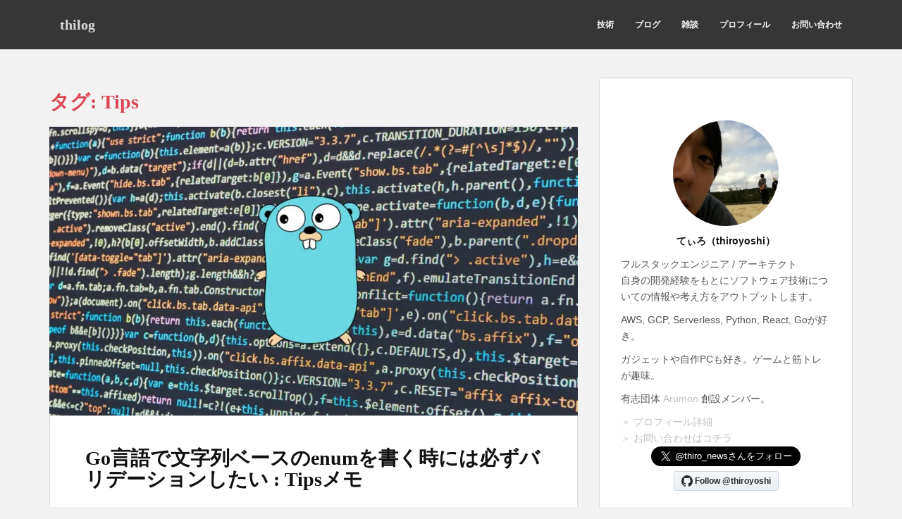

--- FILE ---
content_type: text/html; charset=UTF-8
request_url: https://thilog.com/wp-admin/admin-ajax.php
body_size: -37
content:
196421.fa17b2e2cdc5e0dfa02f8e9762145505

--- FILE ---
content_type: text/html; charset=utf-8
request_url: https://www.google.com/recaptcha/api2/aframe
body_size: 268
content:
<!DOCTYPE HTML><html><head><meta http-equiv="content-type" content="text/html; charset=UTF-8"></head><body><script nonce="4EpuBWSRVXcnlVlH2NCGjw">/** Anti-fraud and anti-abuse applications only. See google.com/recaptcha */ try{var clients={'sodar':'https://pagead2.googlesyndication.com/pagead/sodar?'};window.addEventListener("message",function(a){try{if(a.source===window.parent){var b=JSON.parse(a.data);var c=clients[b['id']];if(c){var d=document.createElement('img');d.src=c+b['params']+'&rc='+(localStorage.getItem("rc::a")?sessionStorage.getItem("rc::b"):"");window.document.body.appendChild(d);sessionStorage.setItem("rc::e",parseInt(sessionStorage.getItem("rc::e")||0)+1);localStorage.setItem("rc::h",'1769237120072');}}}catch(b){}});window.parent.postMessage("_grecaptcha_ready", "*");}catch(b){}</script></body></html>

--- FILE ---
content_type: application/javascript; charset=utf-8
request_url: https://fundingchoicesmessages.google.com/f/AGSKWxVGf6UGZY7rJKh4g0EdXZkYBhkM0zFHbxTN9LrmDLTNJPdNyBx4fpYlSM2wZZx6CRCuvuF4O-r1uFWsUgcwClPGmiuorVov_jiN2M7yyJNbIWEg_bT9ujMs3GK33Dgmdqi3xqU1gHEvul6ZOsxwqwEkwE1QphNbtuy06dwvpZW078IydTIv_AevewEH/_-ad-utility-/responsive_dfp._468x80__120x500./adFooterBG.
body_size: -1289
content:
window['f9760eb7-7d91-489b-ae4d-7166bae991dc'] = true;